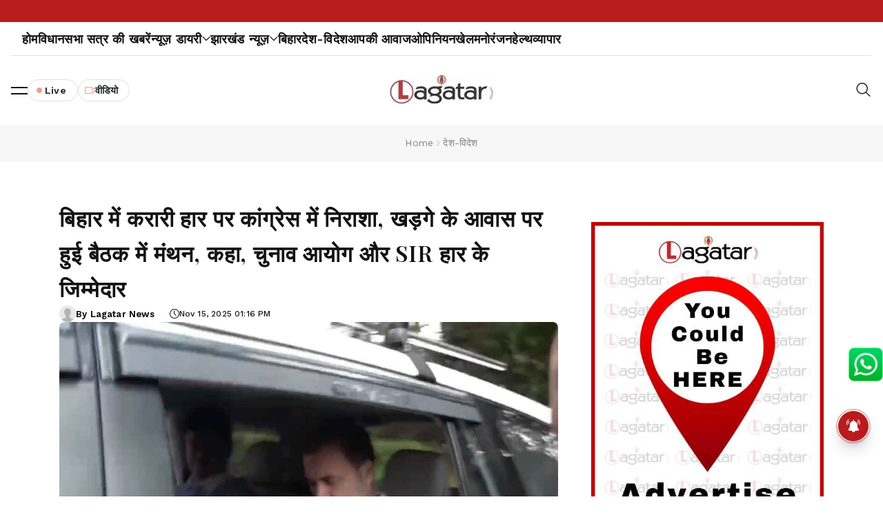

--- FILE ---
content_type: text/html; charset=utf-8
request_url: https://lagatar.in/disappointment-in-congress-over-the-crushing-defeat-in-bihar-brainstorming-in-the-meeting-held-at-kharges-residence-said-election-commission-and-sir-are-responsible-for-the-defeat
body_size: 60498
content:
<!DOCTYPE html>
<html lang="hi">
<head>
    <meta charset="UTF-8">
    <meta name="viewport" content="width=device-width, initial-scale=1.0">

    <title>बिहार में करारी हार पर कांग्रेस में निराशा, खड़गे के आवास पर हुई बैठक में मंथन , चुनाव आयोग और SI</title>


        <meta name="keywords" content="बिहार में करारी हार , कांग्रेस में निराशा, खड़गे के आवास पर बैठक, राहुल शामिल हुए, 
Disappointment in Congress over the crushing defeat in Bihar, brainstorming in the meeting held at Kharge's residence, said, Election Commission and SIR are responsible for the defeat." />

        <meta name="description" content="बिहार में करारी हार , कांग्रेस में निराशा, खड़गे के आवास पर बैठक, राहुल शामिल हुए," />

    <!-- FAVICON -->
        <link rel="shortcut icon" href="https://cdn.lagatar.in/assets/images/article/web_file_item_7319_28_5_2025_18_23_22.png">


<link rel="canonical" href="https://lagatar.in/disappointment-in-congress-over-the-crushing-defeat-in-bihar-brainstorming-in-the-meeting-held-at-kharges-residence-said-election-commission-and-sir-are-responsible-for-the-defeat" />
    <meta name="theme-color" content="#2757fd">

    <link rel="preconnect" href="https://cdn.lagatar.in">
    <link rel="preconnect" href="https://image-cdn.lagatar.in">
    <link rel="preconnect" href="https://fonts.googleapis.com">


    <link rel="preload" href="https://cdn.lagatar.in/assets/css/tiro_dev_fonts.min.css?v=6.9" as="style">

    <!-- preload head styles -->
    <link rel="preload" href="https://cdn.lagatar.in/assets/css/unicons.min.css?v=6.9" as="style">
    <link rel="preload" href="https://cdn.lagatar.in/assets/css/swiper-bundle.min.css?v=6.9" as="style">

    <!-- include uni-core components -->
    <link rel="stylesheet" href="https://cdn.lagatar.in/assets/js/uni-core/css/uni-core.min.css?v=6.9">

    <!-- include styles -->
    <link rel="stylesheet" href="https://cdn.lagatar.in/assets/css/unicons.min.css?v=6.9">
    <link rel="stylesheet" href="https://cdn.lagatar.in/assets/css/prettify.min.css?v=6.9">
    <link rel="stylesheet" href="https://cdn.lagatar.in/assets/css/swiper-bundle.min.css?v=6.9">


    <!-- include main style -->
    <link rel="stylesheet" href="https://cdn.lagatar.in/assets/css/theme/style.min.css?v=6.9">



        <!-- Open Graph Tags -->
        <meta property="og:locale" content="hi_IN">
        <meta property="og:type" content="Article">
        <meta property="og:title" content="बिहार में करारी हार पर कांग्रेस में निराशा, खड़गे के आवास पर हुई बैठक में मंथन, कहा, चुनाव आयोग और SIR हार के  जिम्मेदार">
        <meta property="og:description" content="सूत्रों के अनुसार बैठक में बिहार में पार्टी के निराशाजनक प्रदर्शन का आकलन किया गया.   बैठक समाप्त होने को बाद राहुल गांधी वहां से चले गये. इसके बाद केसी वेणुगोपाल और अजय माकन ने मीडिया से बात की. दोनों ने बिहार चुनाव परिणाम को लेकर चुनाव आयोग और SIR को हार का जिम्मेदार ठहराया.">
        <meta property="og:url" content="https://lagatar.in/disappointment-in-congress-over-the-crushing-defeat-in-bihar-brainstorming-in-the-meeting-held-at-kharges-residence-said-election-commission-and-sir-are-responsible-for-the-defeat">
        <meta property="og:site_name" content="Lagatar Media Pvt. Ltd.">
        <meta property="og:image" content="https://image-cdn.lagatar.in/Upload/Content/web_file_item_33eb_15_11_2025_13_14_38.jpg">
        <meta property="og:image:width" content="300">
        <meta property="og:image:height" content="250">
<meta property="article:published_time" content="2025-11-15T13:16:00+05:30"><meta property="article:modified_time" content="2025-11-15T13:33:07+05:30">        <!-- Twitter Card Tags -->
        <meta name="twitter:card" content="summary_large_image">
        <meta name="twitter:title" content="बिहार में करारी हार पर कांग्रेस में निराशा, खड़गे के आवास पर हुई बैठक में मंथन, कहा, चुनाव आयोग और SIR हार के  जिम्मेदार">
        <meta name="twitter:description" content="सूत्रों के अनुसार बैठक में बिहार में पार्टी के निराशाजनक प्रदर्शन का आकलन किया गया.   बैठक समाप्त होने को बाद राहुल गांधी वहां से चले गये. इसके बाद केसी वेणुगोपाल और अजय माकन ने मीडिया से बात की. दोनों ने बिहार चुनाव परिणाम को लेकर चुनाव आयोग और SIR को हार का जिम्मेदार ठहराया.">
        <meta name="twitter:url" content="https://lagatar.in/disappointment-in-congress-over-the-crushing-defeat-in-bihar-brainstorming-in-the-meeting-held-at-kharges-residence-said-election-commission-and-sir-are-responsible-for-the-defeat">
        <meta name="twitter:image" content="https://image-cdn.lagatar.in/Upload/Content/web_file_item_33eb_15_11_2025_13_14_38.jpg">

 <script type='text/javascript' src='https://platform-api.sharethis.com/js/sharethis.js#property=6852d50e9340f300190731f3&product=sop' async='async'></script>


<script type="application/ld+json">
{
            "@context":"http://schema.org/",
            "@type":"WebPage",
            "name":"बिहार में करारी हार पर कांग्रेस में निराशा, खड़गे के आवास पर हुई बैठक में मंथन , चुनाव आयोग और SI",
            "description":"बिहार में करारी हार , कांग्रेस में निराशा, खड़गे के आवास पर बैठक, राहुल शामिल हुए,",
            "url":"https://lagatar.in/disappointment-in-congress-over-the-crushing-defeat-in-bihar-brainstorming-in-the-meeting-held-at-kharges-residence-said-election-commission-and-sir-are-responsible-for-the-defeat",
            "keywords":"बिहार में करारी हार , कांग्रेस में निराशा, खड़गे के आवास पर बैठक, राहुल शामिल हुए, 
Disappointment in Congress over the crushing defeat in Bihar, brainstorming in the meeting held at Kharge`s residence, said, Election Commission and SIR are responsible for the defeat."
}
</script>

<script type="application/ld+json">
{
  "@context": "https://schema.org",
  "@type": "Organization",
  "name": "Lagatar Media Private Limited",
  "url": "https://lagatar.in",
"logo": { 
                "@context": "https://schema.org",
                "@type": "ImageObject",
                "width": "250",
                "height": "73",
                "url": "https://d1un2v9v55wely.cloudfront.net/Upload/Content/web_file_item_7319_27_5_2025_16_6_48.png"
            },
"address":{
                "@type":"PostalAddress",
                "streetAddress":"107, Samridhi Square, Kishoreganj Chowk, Harmu Road, Opp. Devi Mandap, Kumhartoli",
                "addressLocality":"Ranchi",
                "addressRegion":"Jharkhand",
                "addressCountry":"India",
                "postalCode":"834001"
            },
 "contactPoint":
    {
      "@type": "ContactPoint",
      "telephone": "+91 8102917469",
      "contactType": "Customer Service",
      "email": "info@lagatar.in",
      "areaServed": "IN",
      "availableLanguage": "hi"
    },
  "sameAs": [
    "https://www.facebook.com/lagatarnews24",
    "https://www.x.com/lagatarIN",
    "https://www.instagram.com/livelagatar/",
    "https://www.youtube.com/@livelagatar"
  ]
}
</script>

<script type="application/ld+json">
{
            "@context": "https://schema.org",
            "@type": "SiteNavigationElement",
            "name": ["होम","न्यूज़ डायरी", "सुबह की न्यूज़ डायरी ","शाम की न्यूज़ डायरी","झारखंड न्यूज़","दक्षिण छोटानागपुर","रांची न्यूज़","खूंटी","गुमला","सिमडेगा","लोहरदग्गा","कोल्हान प्रमंडल","जमशेदपुर","चाईबासा","सरायकेला ","उत्तरी छोटानागपुर","रामगढ़","हजारीबाग","गिरिडीह","चतरा","कोडरमा","कोयला क्षेत्र","धनबाद","बोकारो","पलामू प्रमंडल","पलामू","गढ़वा","लातेहार","संथाल परगना","दुमका","देवघर","जामताड़ा","साहिबगंज","पाकुड़","गोड्डा","देश-विदेश","बिहार","ऑफबीट","ओपिनियन","खेल","मनोरंजन","	हेल्थ","व्यापार"],
            "url": ["https://lagatar.in/","https://lagatar.in/category/newsdiary","https://lagatar.in/category/newsdiary/morning-news-diary","https://lagatar.in/category/newsdiary/evening-news-diary","https://lagatar.in/category/jharkhand","https://lagatar.in/category/jharkhand/south-chotanagpur-division","https://lagatar.in/category/jharkhand/south-chotanagpur-division/ranchi","https://lagatar.in/category/jharkhand/south-chotanagpur-division/khunti","https://lagatar.in/category/jharkhand/south-chotanagpur-division/gumla","https://lagatar.in/category/jharkhand/south-chotanagpur-division/simdega","https://lagatar.in/category/jharkhand/south-chotanagpur-division/lohardaga","https://lagatar.in/category/jharkhand/kolhan-division","https://lagatar.in/category/jharkhand/kolhan-division/jamshedpur","https://lagatar.in/category/jharkhand/kolhan-division/chaibasa","https://lagatar.in/category/jharkhand/kolhan-division/saraikela","https://lagatar.in/category/jharkhand/north-chotanagpur-division","https://lagatar.in/category/jharkhand/north-chotanagpur-division/ramgarh","https://lagatar.in/category/jharkhand/north-chotanagpur-division/hazaribagh","https://lagatar.in/category/jharkhand/north-chotanagpur-division/giridih","https://lagatar.in/category/jharkhand/north-chotanagpur-division/chatra","https://lagatar.in/category/jharkhand/north-chotanagpur-division/koderma","https://lagatar.in/category/jharkhand/coal-area","https://lagatar.in/category/jharkhand/coal-area/dhanbad","https://lagatar.in/category/jharkhand/coal-area/bokaro","https://lagatar.in/category/jharkhand/palamu-division","https://lagatar.in/category/jharkhand/palamu-division/palamu","https://lagatar.in/category/jharkhand/palamu-division/garhwa","https://lagatar.in/category/jharkhand/palamu-division/latehar","https://lagatar.in/category/jharkhand/santhal-pargana-division","https://lagatar.in/category/jharkhand/santhal-pargana-division/dumka","https://lagatar.in/category/jharkhand/santhal-pargana-division/devghar","https://lagatar.in/category/jharkhand/santhal-pargana-division/jamtada","https://lagatar.in/category/jharkhand/santhal-pargana-division/sahibganj","https://lagatar.in/category/jharkhand/santhal-pargana-division/pakud","https://lagatar.in/category/jharkhand/santhal-pargana-division/godda","https://lagatar.in/category/desh-videsh","https://lagatar.in/category/bihar","https://lagatar.in/category/offbeat","https://lagatar.in/category/opinion","https://lagatar.in/category/sports","https://lagatar.in/category/entertainment","https://lagatar.in/category/health","https://lagatar.in/category/business"]
        }
</script> <!-- Google Tag Manager -->
<script>(function(w,d,s,l,i){w[l]=w[l]||[];w[l].push({'gtm.start':
new Date().getTime(),event:'gtm.js'});var f=d.getElementsByTagName(s)[0],
j=d.createElement(s),dl=l!='dataLayer'?'&l='+l:'';j.async=true;j.src=
'https://www.googletagmanager.com/gtm.js?id='+i+dl;f.parentNode.insertBefore(j,f);
})(window,document,'script','dataLayer','GTM-W98NXNF');</script>
<!-- End Google Tag Manager -->

<!-- Google tag (gtag.js) -->
<script async src="https://www.googletagmanager.com/gtag/js?id=G-YHVVZH51B7"></script>
<script>
  window.dataLayer = window.dataLayer || [];
  function gtag(){dataLayer.push(arguments);}
  gtag('js', new Date());

  gtag('config', 'G-YHVVZH51B7');
</script>

<meta name="robots" content="index, follow">

<link rel="alternate" type="application/rss+xml" title="RSS Feed" href="https://lagatar.in/feeds/common/rssfeed.xml" />

<script> window._izq = window._izq || []; window._izq.push(["init"]); </script>
<script src="https://cdn.izooto.com/scripts/0cf783b6e6702cc9117bc2e7f20380538186b6c3.js"></script>
</head>
<body class="uni-body panel bg-white text-gray-900 dark:bg-black dark:text-white text-opacity-50 overflow-x-hidden">
    <!-- Google Tag Manager (noscript) -->
    <noscript b-50mzeicv98>
        <iframe b-50mzeicv98 src="https://www.googletagmanager.com/ns.html?id=GTM-W98NXNF"
        height="0" width="0" style="display:none;visibility:hidden"></iframe>
    </noscript>
    <!-- End Google Tag Manager (noscript) -->

    <input name="__RequestVerificationToken" type="hidden" value="CfDJ8PVv6rlFRWhAmFkgJd3y-nFEEwLJVMicKatx9t-Lj9f6RtF_Dr6RHlYPQJvVcRnBsZm0tmz7J9qWUaAl4QexEYGOuqiuIqLPzHNCROqYaGJd2cSUAWcY1d_ooxoDbYHi7xbDJNeFK3sN8J5Qyapp9D4" />



<!--  Search modal -->
<div id="uc-search-modal" class="uc-modal-full uc-modal" data-uc-modal="overlay: true">
    <div class="uc-modal-dialog d-flex justify-center bg-white text-dark dark:bg-gray-900 dark:text-white" data-uc-height-viewport="">
        <button class="uc-modal-close-default p-0 icon-3 btn border-0 dark:text-white dark:text-opacity-50 hover:text-primary hover:rotate-90 duration-150 transition-all" type="button">
            <i class="unicon-close"></i>
        </button>
        <div class="panel w-100 sm:w-500px px-2 py-10">
            <h3 class="h1 text-center">Search</h3>
            <form class="hstack gap-1 mt-4 border-bottom p-narrow dark:border-gray-700">
                <span class="d-inline-flex justify-center items-center w-24px sm:w-40 h-24px sm:h-40px opacity-50"><i class="unicon-search icon-3"></i></span>
                <input type="text" id="txt_header_search" class="form-control-plaintext ms-1 fs-6 sm:fs-5 w-full dark:text-white" placeholder="Type your keyword.." aria-label="Search" autofocus />
            </form>
        </div>
    </div>
</div>

<!--  Menu panel -->
<div id="uc-menu-panel" data-uc-offcanvas="overlay: true;">
    <div class="uc-offcanvas-bar bg-white text-dark dark:bg-gray-900 dark:text-white">
        <header class="uc-offcanvas-header hstack justify-between items-center pb-2 bg-white dark:bg-gray-900">
            <div class="uc-logo">
                <a href="/" class="h5 text-none text-gray-900 dark:text-white">
                    <img class="mob-menu-logo" src="https://cdn.lagatar.in/assets/images/article/web_file_item_7319_27_5_2025_16_6_48.png" alt="Lagatar Media Pvt. Ltd." />
                </a>
            </div>
            <button class="uc-offcanvas-close p-0 icon-3 btn border-0 dark:text-white dark:text-opacity-50 hover:text-primary hover:rotate-90 duration-150 transition-all" type="button">
                <i class="unicon-close"></i>
            </button>
        </header>

        <div class="panel">
            <form id="search-panel" class="vstack gap-1 mb-3" data-uc-sticky="">
                <input type="text" id="txt_mobile_search" class="form-control form-control-md fs-6" placeholder="Search..">
                <button id="btn_search" onclick="SearchNewsMobile();" style="position:absolute; top: 10px; right: 8px;" class="p-0 icon-3 btn border-0 dark:text-white dark:text-opacity-50 hover:text-primary hover:rotate-90 duration-150 transition-all" type="button">
                    <i class="unicon-search"></i>
                </button>
            </form>
            <ul class="nav-y gap-narrow fw-bold fs-5" data-uc-nav>
<li><a href="/">होम</a></li><li><a href="/category/assembly-session-news">विधानसभा सत्र की खबरें</a><li class="uc-parent"><a href="/category/newsdiary">न्यूज़ डायरी</a><ul class="uc-nav-sub" data-uc-nav=""><li><a href="/category/newsdiary/morning-news-diary">सुबह की न्यूज़ डायरी</a></li><li><a href="/category/newsdiary/evening-news-diary">शाम की न्यूज़ डायरी</a></li></ul></li><li class="uc-parent"><a href="/category/jharkhand">झारखंड न्यूज़</a><ul class="uc-nav-sub" data-uc-nav=""><li class="uc-parent"><a href="/category/jharkhand/south-chotanagpur-division">दक्षिण छोटानागपुर</a><ul class="uc-nav-sub"><li><a href="/category/jharkhand/south-chotanagpur-division/ranchi">रांची न्यूज़</a></li><li><a href="/category/jharkhand/south-chotanagpur-division/khunti">खूंटी</a></li><li><a href="/category/jharkhand/south-chotanagpur-division/gumla">गुमला</a></li><li><a href="/category/jharkhand/south-chotanagpur-division/simdega">सिमडेगा</a></li><li><a href="/category/jharkhand/south-chotanagpur-division/lohardaga">लोहरदग्गा</a></li></ul></li><li class="uc-parent"><a href="/category/jharkhand/kolhan-division">कोल्हान प्रमंडल</a><ul class="uc-nav-sub"><li><a href="/category/jharkhand/kolhan-division/jamshedpur">जमशेदपुर</a></li><li><a href="/category/jharkhand/kolhan-division/chaibasa">चाईबासा</a></li><li><a href="/category/jharkhand/kolhan-division/saraikela">सरायकेला</a></li></ul></li><li class="uc-parent"><a href="/category/jharkhand/north-chotanagpur-division">उत्तरी छोटानागपुर</a><ul class="uc-nav-sub"><li><a href="/category/jharkhand/north-chotanagpur-division/ramgarh">रामगढ़</a></li><li><a href="/category/jharkhand/north-chotanagpur-division/hazaribagh">हजारीबाग</a></li><li><a href="/category/jharkhand/north-chotanagpur-division/giridih">गिरिडीह</a></li><li><a href="/category/jharkhand/north-chotanagpur-division/chatra">चतरा</a></li><li><a href="/category/jharkhand/north-chotanagpur-division/koderma">कोडरमा</a></li></ul></li><li class="uc-parent"><a href="/category/jharkhand/coal-area">कोयला क्षेत्र</a><ul class="uc-nav-sub"><li><a href="/category/jharkhand/coal-area/dhanbad">धनबाद</a></li><li><a href="/category/jharkhand/coal-area/bokaro">बोकारो</a></li></ul></li><li class="uc-parent"><a href="/category/jharkhand/palamu-division">पलामू प्रमंडल</a><ul class="uc-nav-sub"><li><a href="/category/jharkhand/palamu-division/palamu">पलामू</a></li><li><a href="/category/jharkhand/palamu-division/garhwa">गढ़वा</a></li><li><a href="/category/jharkhand/palamu-division/latehar">लातेहार</a></li></ul></li><li class="uc-parent"><a href="/category/jharkhand/santhal-pargana-division">संथाल परगना</a><ul class="uc-nav-sub"><li><a href="/category/jharkhand/santhal-pargana-division/dumka">दुमका</a></li><li><a href="/category/jharkhand/santhal-pargana-division/devghar">देवघर</a></li><li><a href="/category/jharkhand/santhal-pargana-division/jamtada">जामताड़ा</a></li><li><a href="/category/jharkhand/santhal-pargana-division/sahibganj">साहिबगंज</a></li><li><a href="/category/jharkhand/santhal-pargana-division/pakud">पाकुड़</a></li><li><a href="/category/jharkhand/santhal-pargana-division/godda">गोड्डा</a></li></ul></li></ul></li><li><a href="/category/bihar">बिहार</a><li><a href="/category/desh-videsh">देश-विदेश</a><li><a href="/category/your-voice">आपकी आवाज</a><li><a href="/category/opinion">ओपिनियन</a><li><a href="/category/sports">खेल</a><li><a href="/category/entertainment">मनोरंजन</a><li><a href="/category/health">हेल्थ</a><li><a href="/category/business">व्यापार</a>            </ul>
        </div>
    </div>
</div>

<!--  Bottom Actions Sticky -->


<!-- Header start -->
<header class="uc-header header-seven uc-navbar-sticky-wrap z-999" data-uc-sticky="sel-target: .uc-navbar-container; cls-active: uc-navbar-sticky; cls-inactive: uc-navbar-transparent; end: !*;">
    <nav class="uc-navbar-container text-gray-900 dark:text-white fs-6 z-1">
        <div class="uc-top-navbar panel z-3 overflow-hidden bg-primary-600 swiper-parent" style="--uc-nav-height: 32px" data-uc-navbar=" animation: uc-animation-slide-top-small; duration: 150;">
            <div class="container container-full">
                <div class="uc-navbar-item">
                    <div class="swiper swiper-ticker swiper-ticker-sep px-2" style="--uc-ticker-gap: 32px" data-uc-swiper="items: auto; gap: 32; center: true; center-bounds: true; autoplay: 10000; speed: 10000; autoplay-delay: 0.1; loop: true; allowTouchMove: false; freeMode: true; autoplay-disableOnInteraction: true;">
                        <div class="swiper-wrapper">
                        </div>
                    </div>
                </div>
            </div>
        </div>
        <div class="uc-center-navbar panel hstack z-2 min-h-48px d-none lg:d-flex" data-uc-navbar=" animation: uc-animation-slide-top-small; duration: 150;">
            <div class="container max-w-xl">
                <div class="navbar-container hstack border-bottom">
                    <div class="uc-navbar-center gap-2 lg:gap-3 flex-1">
                        <ul class="uc-navbar-nav gap-3 fw-bold ms-2 d-none lg:d-flex fs-4 fw-bold" style="--uc-nav-height: 48px">
<li><a href="/">होम</a></li><li><a href="/category/assembly-session-news">विधानसभा सत्र की खबरें</a></li><li><a href="/category/newsdiary">न्यूज़ डायरी <span data-uc-navbar-parent-icon></span></a><div class="uc-navbar-dropdown ft-primary text-unset fs-6 fw-medium p-3 rounded-0 hide-scrollbar w-auto" data-uc-drop=" offset: 0; boundary: !.uc-navbar; animation: uc-animation-slide-top-small; duration: 150;"><ul class="uc-nav uc-navbar-dropdown-nav"><li><a href="/category/newsdiary/morning-news-diary">सुबह की न्यूज़ डायरी</a></li><li><a href="/category/newsdiary/evening-news-diary">शाम की न्यूज़ डायरी</a></li></ul></div></li><li><a href="/category/jharkhand">झारखंड न्यूज़ <span data-uc-navbar-parent-icon></span></a><div class="uc-navbar-dropdown ft-primary text-unset fs-6 fw-medium p-3 rounded-0 hide-scrollbar w-auto" data-uc-drop=" offset: 0; boundary: !.uc-navbar; animation: uc-animation-slide-top-small; duration: 150;"><ul class="uc-nav uc-navbar-dropdown-nav"><li><a href="/category/jharkhand/south-chotanagpur-division">दक्षिण छोटानागपुर <span data-uc-navbar-parent-icon></span></a><div class="uc-navbar-dropdown navbar-leafmenu ft-primary text-unset fs-6 fw-medium p-3 rounded-0 hide-scrollbar w-auto" data-uc-drop=" offset: 0; boundary: !.uc-navbar; animation: uc-animation-slide-top-small; duration: 150;"><ul class="uc-nav uc-navbar-dropdown-nav"><li><a href="/category/jharkhand/south-chotanagpur-division/ranchi">रांची न्यूज़</a></li><li><a href="/category/jharkhand/south-chotanagpur-division/khunti">खूंटी</a></li><li><a href="/category/jharkhand/south-chotanagpur-division/gumla">गुमला</a></li><li><a href="/category/jharkhand/south-chotanagpur-division/simdega">सिमडेगा</a></li><li><a href="/category/jharkhand/south-chotanagpur-division/lohardaga">लोहरदग्गा</a></li></ul></div></li><li><a href="/category/jharkhand/kolhan-division">कोल्हान प्रमंडल <span data-uc-navbar-parent-icon></span></a><div class="uc-navbar-dropdown navbar-leafmenu ft-primary text-unset fs-6 fw-medium p-3 rounded-0 hide-scrollbar w-auto" data-uc-drop=" offset: 0; boundary: !.uc-navbar; animation: uc-animation-slide-top-small; duration: 150;"><ul class="uc-nav uc-navbar-dropdown-nav"><li><a href="/category/jharkhand/kolhan-division/jamshedpur">जमशेदपुर</a></li><li><a href="/category/jharkhand/kolhan-division/chaibasa">चाईबासा</a></li><li><a href="/category/jharkhand/kolhan-division/saraikela">सरायकेला</a></li></ul></div></li><li><a href="/category/jharkhand/north-chotanagpur-division">उत्तरी छोटानागपुर <span data-uc-navbar-parent-icon></span></a><div class="uc-navbar-dropdown navbar-leafmenu ft-primary text-unset fs-6 fw-medium p-3 rounded-0 hide-scrollbar w-auto" data-uc-drop=" offset: 0; boundary: !.uc-navbar; animation: uc-animation-slide-top-small; duration: 150;"><ul class="uc-nav uc-navbar-dropdown-nav"><li><a href="/category/jharkhand/north-chotanagpur-division/ramgarh">रामगढ़</a></li><li><a href="/category/jharkhand/north-chotanagpur-division/hazaribagh">हजारीबाग</a></li><li><a href="/category/jharkhand/north-chotanagpur-division/giridih">गिरिडीह</a></li><li><a href="/category/jharkhand/north-chotanagpur-division/chatra">चतरा</a></li><li><a href="/category/jharkhand/north-chotanagpur-division/koderma">कोडरमा</a></li></ul></div></li><li><a href="/category/jharkhand/coal-area">कोयला क्षेत्र <span data-uc-navbar-parent-icon></span></a><div class="uc-navbar-dropdown navbar-leafmenu ft-primary text-unset fs-6 fw-medium p-3 rounded-0 hide-scrollbar w-auto" data-uc-drop=" offset: 0; boundary: !.uc-navbar; animation: uc-animation-slide-top-small; duration: 150;"><ul class="uc-nav uc-navbar-dropdown-nav"><li><a href="/category/jharkhand/coal-area/dhanbad">धनबाद</a></li><li><a href="/category/jharkhand/coal-area/bokaro">बोकारो</a></li></ul></div></li><li><a href="/category/jharkhand/palamu-division">पलामू प्रमंडल <span data-uc-navbar-parent-icon></span></a><div class="uc-navbar-dropdown navbar-leafmenu ft-primary text-unset fs-6 fw-medium p-3 rounded-0 hide-scrollbar w-auto" data-uc-drop=" offset: 0; boundary: !.uc-navbar; animation: uc-animation-slide-top-small; duration: 150;"><ul class="uc-nav uc-navbar-dropdown-nav"><li><a href="/category/jharkhand/palamu-division/palamu">पलामू</a></li><li><a href="/category/jharkhand/palamu-division/garhwa">गढ़वा</a></li><li><a href="/category/jharkhand/palamu-division/latehar">लातेहार</a></li></ul></div></li><li><a href="/category/jharkhand/santhal-pargana-division">संथाल परगना <span data-uc-navbar-parent-icon></span></a><div class="uc-navbar-dropdown navbar-leafmenu ft-primary text-unset fs-6 fw-medium p-3 rounded-0 hide-scrollbar w-auto" data-uc-drop=" offset: 0; boundary: !.uc-navbar; animation: uc-animation-slide-top-small; duration: 150;"><ul class="uc-nav uc-navbar-dropdown-nav"><li><a href="/category/jharkhand/santhal-pargana-division/dumka">दुमका</a></li><li><a href="/category/jharkhand/santhal-pargana-division/devghar">देवघर</a></li><li><a href="/category/jharkhand/santhal-pargana-division/jamtada">जामताड़ा</a></li><li><a href="/category/jharkhand/santhal-pargana-division/sahibganj">साहिबगंज</a></li><li><a href="/category/jharkhand/santhal-pargana-division/pakud">पाकुड़</a></li><li><a href="/category/jharkhand/santhal-pargana-division/godda">गोड्डा</a></li></ul></div></li></ul></div></li><li><a href="/category/bihar">बिहार</a></li><li><a href="/category/desh-videsh">देश-विदेश</a></li><li><a href="/category/your-voice">आपकी आवाज</a></li><li><a href="/category/opinion">ओपिनियन</a></li><li><a href="/category/sports">खेल</a></li><li><a href="/category/entertainment">मनोरंजन</a></li><li><a href="/category/health">हेल्थ</a></li><li><a href="/category/business">व्यापार</a></li>                        </ul>
                    </div>
                </div>
            </div>
        </div>
        <div class="uc-bottom-navbar panel z-1">
            <div class="container max-w-xl">
                <div class="uc-navbar min-h-72px lg:min-h-100px" data-uc-navbar=" animation: uc-animation-slide-top-small; duration: 150;">
                    <div class="uc-navbar-left">
                        <div>
                            <a class="uc-menu-trigger icon-2" href="#uc-menu-panel" data-uc-toggle></a>
                        </div>
                        <div class="uc-navbar-item d-none lg:d-inline-flex">
                            <a class="btn btn-xs gap-narrow ps-1 border rounded-pill fw-bold dark:text-white hover:bg-gray-25 dark:hover:bg-gray-900" href="#live_now" data-uc-scroll="offset: 128">
                                <i class="icon icon-narrow unicon-dot-mark text-red" data-uc-animate="flash"></i>
                                <span>Live</span>
                            </a>
                            <a class="btn btn-xs gap-narrow ps-1 border rounded-pill fw-bold dark:text-white hover:bg-gray-25 dark:hover:bg-gray-900" href="/videos" data-uc-scroll="offset: 128">
                                <i class="icon icon-narrow unicon-video text-red" data-uc-animate="flash"></i>
                                <span>वीडियो</span>
                            </a>
                        </div>
                        <div class="uc-logo d-block md:d-none">
                            <a href="/">
                                <img class="w-100px text-dark dark:text-white" src="https://cdn.lagatar.in/assets/images/article/web_file_item_7319_27_5_2025_16_6_48.png" alt="Lagatar Media Pvt. Ltd.'" data-uc-svg>
                            </a>
                        </div>
                    </div>
                    <div class="uc-navbar-center">
                        <div class="uc-logo d-none md:d-block">
                            <a href="/">
                                <img class="w-150px text-dark dark:text-white" src="https://cdn.lagatar.in/assets/images/article/web_file_item_7319_27_5_2025_16_6_48.png" alt="Lagatar Media Pvt. Ltd." data-uc-svg>
                            </a>
                        </div>
                    </div>
                    <div class="uc-navbar-right gap-2 lg:gap-3">
                        <div class="uc-navbar-item d-inline-flex lg:d-none">
                            <a class="btn btn-xs gap-narrow ps-1 border rounded-pill fw-bold dark:text-white hover:bg-gray-25 dark:hover:bg-gray-900" href="/videos" data-uc-scroll="offset: 128">
                                <i class="icon icon-narrow unicon-video text-red" data-uc-animate="flash"></i>
                                <span>वीडियो</span>
                            </a>
                            <a class="btn btn-xs gap-narrow ps-1 border rounded-pill fw-bold dark:text-white hover:bg-gray-25 dark:hover:bg-gray-900" href="#live_now" data-uc-scroll="offset: 128">
                                <i class="icon icon-narrow unicon-dot-mark text-red" data-uc-animate="flash"></i>
                                <span>Live</span>
                            </a>
                        </div>
                        <div class="uc-navbar-item d-none lg:d-inline-flex">
                            <a class="uc-search-trigger cstack text-none text-dark dark:text-white" href="#uc-search-modal" data-uc-toggle>
                                <i class="icon icon-2 fw-medium unicon-search"></i>
                            </a>
                        </div>
                    </div>
                </div>

            </div>
        </div>
    </nav>
</header>

<!-- Header end -->

    

<input type="hidden" id="hdn_page_name" value="news_details" />
<input type="hidden" id="hdn_news_id" value="215154" />


<!-- Wrapper start -->
<div id="wrapper" class="wrap overflow-hidden-x">
    <div class="breadcrumbs panel z-1 py-2 bg-gray-25 dark:bg-gray-100 dark:bg-opacity-5 dark:text-white">
        <div class="container max-w-xl">
            <ul class="breadcrumb nav-x justify-center gap-1 fs-7 sm:fs-6 m-0">
                <li><a href="/">Home</a></li>
                <li><i class="unicon-chevron-right opacity-50"></i></li>
                <li>&#x926;&#x947;&#x936;-&#x935;&#x93F;&#x926;&#x947;&#x936;</li>
            </ul>
        </div>
    </div>

    <article class="post type-post single-post py-1 lg:py-1 xl:py-1">

        <div class="panel position-relative mt-4 lg:mt-6 xl:mt-9">
            <div class="container">


                <div class="content-wrap row child-col-12 lg:child-cols g-4 lg:g-6">
                    <div class="lg:col-8 uc-first-column mt-2">
                        <div class="container max-w-xl pb-1 p-0">
                            <div class="post-header">
                                <div class="panel vstack gap-2 md:gap-2 xl:gap-2">
                                    <div class="panel vstack max-w-400px sm:max-w-sm xl:max-w-xl mx-auto gap-2 md:gap-3">
                                        <h1 class="h4 fw-bold sm:h2 lg:h3 xl:display-8">
                                            &#x92C;&#x93F;&#x939;&#x93E;&#x930; &#x92E;&#x947;&#x902; &#x915;&#x930;&#x93E;&#x930;&#x940; &#x939;&#x93E;&#x930; &#x92A;&#x930; &#x915;&#x93E;&#x902;&#x917;&#x94D;&#x930;&#x947;&#x938; &#x92E;&#x947;&#x902; &#x928;&#x93F;&#x930;&#x93E;&#x936;&#x93E;, &#x916;&#x921;&#x93C;&#x917;&#x947; &#x915;&#x947; &#x906;&#x935;&#x93E;&#x938; &#x92A;&#x930; &#x939;&#x941;&#x908; &#x92C;&#x948;&#x920;&#x915; &#x92E;&#x947;&#x902; &#x92E;&#x902;&#x925;&#x928;, &#x915;&#x939;&#x93E;, &#x91A;&#x941;&#x928;&#x93E;&#x935; &#x906;&#x92F;&#x94B;&#x917; &#x914;&#x930; SIR &#x939;&#x93E;&#x930; &#x915;&#x947;  &#x91C;&#x93F;&#x92E;&#x94D;&#x92E;&#x947;&#x926;&#x93E;&#x930;
                                        </h1>
                                    </div>

                                    <div class="post-meta panel hstack justify-between fs-7 fw-medium text-gray-900 dark:text-white d-none22 md:d-flex">
                                        <div class="meta">
                                            <div class="hstack gap-2">
                                                <div>
                                                    <div class="post-author hstack gap-1">
                                                            <img src="/assets/images/avatars/14.png" alt="Lagatar News" class="w-24px h-24px rounded-circle">
                                                            <span class="text-black dark:text-white text-none fw-bold">By Lagatar News</span>
                                                    </div>
                                                </div>
                                                <div>
                                                    <div class="post-date hstack gap-narrow m-0 fs-7">
                                                        <i class="icon-narrow unicon-time" data-uc-tooltip="Nov 15, 2025 01:16 PM"></i>
                                                        <span>
                                                            Nov 15, 2025 01:16 PM
                                                        </span>
                                                    </div>
                                                </div>
                                            </div>
                                        </div>
                                    </div>

                                    <figure class="featured-image m-0 text-center">
                                        <figure class="featured-image m-0 ratio22 ratio-2x122 rounded uc-transition-toggle overflow-hidden bg-gray-25 dark:bg-gray-800">
                                            <img class="media-cover22 image uc-transition-scale-up uc-transition-opaque"
                                            src="https://image-cdn.lagatar.in/Upload/Content/web_file_item_33eb_15_11_2025_13_14_38.jpg"
                                            data-src="https://image-cdn.lagatar.in/Upload/Content/web_file_item_33eb_15_11_2025_13_14_38.jpg"
                                            alt="&#x92C;&#x93F;&#x939;&#x93E;&#x930; &#x92E;&#x947;&#x902; &#x915;&#x930;&#x93E;&#x930;&#x940; &#x939;&#x93E;&#x930; &#x92A;&#x930; &#x915;&#x93E;&#x902;&#x917;&#x94D;&#x930;&#x947;&#x938; &#x92E;&#x947;&#x902; &#x928;&#x93F;&#x930;&#x93E;&#x936;&#x93E;, &#x916;&#x921;&#x93C;&#x917;&#x947; &#x915;&#x947; &#x906;&#x935;&#x93E;&#x938; &#x92A;&#x930; &#x939;&#x941;&#x908; &#x92C;&#x948;&#x920;&#x915; &#x92E;&#x947;&#x902; &#x92E;&#x902;&#x925;&#x928;, &#x915;&#x939;&#x93E;, &#x91A;&#x941;&#x928;&#x93E;&#x935; &#x906;&#x92F;&#x94B;&#x917; &#x914;&#x930; SIR &#x939;&#x93E;&#x930; &#x915;&#x947;  &#x91C;&#x93F;&#x92E;&#x94D;&#x92E;&#x947;&#x926;&#x93E;&#x930;">
                                        </figure>
                                    </figure>
                                    <!-- ShareThis BEGIN --><div class="sharethis-inline-share-buttons"></div><!-- ShareThis END -->

                                </div>
                            </div>
                        </div>
                        <div class="max-w-lg">
                            <div class="post-content panel row">
                                
                                <p><strong>&nbsp;New Delhi : </strong>बिहार विधानसभा चुनावों में महागठबंधन की शर्मनाक हार पर मंथन के लिए आज शनिवार को कांग्रेस अध्यक्ष मल्लिकार्जुन खड़गे के आवास पर बैठक हुई, बैठक में लोकसभा में विपक्ष के नेता और कांग्रेस सांसद राहुल गांधी, &nbsp;केसी वेनुगोपाल &nbsp;सहित कांग्रेस के वरिष्ठ नेता शामिल हुए.</p>
<p>&nbsp;</p>
<blockquote class="twitter-tweet">
<p lang="en" dir="ltr">The result that has come from Bihar is unbelievable for all of us. A 90% strike rate is unprecedented in Indian history. <br><br>We are collecting data and conducting a thorough analysis, and within 1 to 2 weeks, we will provide concrete proof. <br><br>This entire electoral process is&hellip; <a href="https://t.co/VzZE70vsLK">pic.twitter.com/VzZE70vsLK</a></p>
&mdash; Congress (@INCIndia) <a href="https://twitter.com/INCIndia/status/1989598098562379885?ref_src=twsrc^tfw">November 15, 2025</a></blockquote>
<p>
<script async="" src="https://platform.twitter.com/widgets.js" charset="utf-8"></script>
&nbsp;</p>
<blockquote class="twitter-tweet">
<p lang="en" dir="ltr">STORY | Rahul meets Kharge to discuss Cong's Bihar poll drubbing<br><br>Senior Congress leader Rahul Gandhi met party president Mallikarjun Kharge to discuss the Bihar assembly election result on Saturday, a day after the opposition party faced a drubbing in the state.<br><br>READ:&hellip; <a href="https://t.co/V132VmyTSq">https://t.co/V132VmyTSq</a></p>
&mdash; Press Trust of India (@PTI_News) <a href="https://twitter.com/PTI_News/status/1989591637069369487?ref_src=twsrc^tfw">November 15, 2025</a></blockquote>
<p>
<script async="" src="https://platform.twitter.com/widgets.js" charset="utf-8"></script>
&nbsp;</p>
<blockquote class="twitter-tweet">
<p lang="hi" dir="ltr">मैं बिहार के उन करोड़ों मतदाताओं का हार्दिक आभार व्यक्त करता हूं, जिन्होंने महागठबंधन पर अपना विश्वास जताया।<br><br>बिहार का यह परिणाम वाकई चौंकाने वाला है। हम एक ऐसे चुनाव में जीत हासिल नहीं कर सके, जो शुरू से ही निष्पक्ष नहीं था।<br><br>यह लड़ाई संविधान और लोकतंत्र की रक्षा की है। कांग्रेस&hellip;</p>
&mdash; Rahul Gandhi (@RahulGandhi) <a href="https://twitter.com/RahulGandhi/status/1989360424199049520?ref_src=twsrc^tfw">November 14, 2025</a></blockquote>
<p>
<script async="" src="https://platform.twitter.com/widgets.js" charset="utf-8"></script>
&nbsp;</p>
<p>सूत्रों के अनुसार बैठक में बिहार में पार्टी के निराशाजनक प्रदर्शन का आकलन किया गया.&nbsp; बैठक समाप्त होने को बाद राहुल गांधी वहां से चले गये. इसके बाद केसी वेणुगोपाल और अजय माकन ने मीडिया से बात की. दोनों ने बिहार चुनाव परिणाम को लेकर चुनाव आयोग और SIR को हार का जिम्मेदार ठहराया.</p>
<p>&nbsp;</p>
<p>आरोप लगाया कि वोट चोरी की गयी है. कई स्तर पर गड़बड़ी की गयी है.उन्होंने कहा, &nbsp;कांग्रेस पूरे वोटिंग डाटा की विस्तृत जांच करेगी. डाटा की गहराई से समीक्षा करने के बाद पार्टी मीडिया को जानकारी देगी कि बिहार में कांग्रेस की करारी हार क्यों हुई. इसके पीछे कौन है. &nbsp;</p>
<p>&nbsp;</p>
<p>केसी वेणुगोपाल ने कहा, बिहार से जो परिणाम आया है वह हम सबके लिए अविश्वसनीय है. भारतीय इतिहास में 90% स्ट्राइक रेट अभूतपूर्व है. हम डेटा एकत्र कर रहे हैं और गहन विश्लेषण कर रहे हैं, और 1 से 2 सप्ताह के भीतर, हम ठोस सबूत प्रदान करेंगे. यह पूरी चुनावी प्रक्रिया पूरी तरह से संदिग्ध है. चुनाव आयोग पूरी तरह से एक तरफा है; कोई पारदर्शिता नहीं है.</p>
<p>&nbsp;</p>
<p>इससे पहले कल शुक्रवार को राहुल गांधी ने दावा किया कि बिहार विधानसभा चुनाव में शुरू से ही गड़बड़ी हुई. कांग्रेस 61 सीटों पर चुनाव लड़ी, लेकिन दहाई अंक भी नहीं छू सकी. महज 6 सीटों पर सिमट गयी. राष्ट्रीय जनता दल को केवल 25 सीटें मिलीं. 2020 के बिहार चुनाव की बात करें तो कांग्रेस पार्टी ने 70 सीटों पर चुनाव लड़ा था और 19 सीटें जीतने में सफल रही थी, &nbsp;</p>
<p>&nbsp;</p>
<p><br>राहुल गांधी ने कहा था कि पार्टी चुनाव के बाद अपने प्रदर्शन की समीक्षा करेगी. यह भी कहा था कि कांग्रेस संविधान और लोकतंत्र की रक्षा के लिए हमेशा लड़ती रहेगी कांग्रेस सांसद जयराम रमेश ने इंडी अलायंस की हार का ठीकरा चुनाव आयोग पर फोड़ते हुए वोट चोरी का आरोप लगाया. कहा कि नरेंद्र मोदी, अमित शाह और चुनाव आयोग इस हार के मास्टरमाइंड हैं.</p>
<p>&nbsp;</p>
<p>एनडीए ने ऐतिहासिक जीत दर्ज करते हुए राज्य की 243 में से 202 सीटें जीत ली, एनडीए 243 सदस्यीय सदन में तीन-चौथाई बहुमत मिल गया हा. &nbsp;यह दूसरी बार है जब विधानसभा चुनावों में 200 का आंकड़ा पार किया है। एनडीए ने को 2010 के चुनावों में 206 सीट हासिल हुई थी.&nbsp;</p>
<p><br>&nbsp;</p>
<p style="text-align: center;"><strong>Lagatar Media की यह खबर आपको कैसी लगी. नीचे दिए गए कमेंट बॉक्स में अपनी राय साझा करें.</strong></p>
                            </div>
                            <div class="post-footer panel vstack sm:hstack gap-3 justify-between justifybetween border-top py-2 mt-4 xl:py-2 xl:mt-2">

                                <div class="content-wrap row child-cols-12 g-4 lg:g-6" data-uc-grid>
                                </div>

                                
                            </div>
                            <div id="blog-comment" class="panel pt-2 mt-2 xl:mt-2">
                                <h4 class="h5 xl:h4 mb-2 xl:mb-2">Comments</h4>

                                <div class="spacer-half"></div>

                                <input type="hidden" id="hdn_curr_row_comment" value="1" />
                                <input type="hidden" id="hdn_page_comment" value="1" />

                                <div id="div_comments"></div>

                                <div>
                                    <a class="btn btn-primary w-200px btn-sm mt-1" style="visibility:hidden;" pg="1" onclick="return load_more_comments_data();" id="btn_load_more">Load more</a>
                                    <img id="img_load_more" src="/assets/images/icon/loader-circle.gif" alt="loading..." style="display:none !important;" />
                                </div>
                                <div class="spacer-single"></div>

                            </div>


                            <div id="blog-comment-form" class="panel border-top pt-2 mt-2 xl:mt-2">
                                <div id="comment-form-wrapper" class="panel pt-2">
                                    <h4 class="h5 xl:h4 mb-2 xl:mb-2">Leave a Comment</h4>
                                    <div class="comment_form_holder">

                                        <input type="hidden" id="hdn_news_comment_id" value="" />

                                        <form class="vstack gap-2">

                                            <input id="txt_comment_open" class="form-control form-control-sm h-40px w-full fs-6 bg-white dark:bg-opacity-0 dark:text-white dark:border-gray-300 dark:border-opacity-30"
                                                   type="text" placeholder="अपनी राय दें">
                                        </form>
                                    </div>
                                </div>
                            </div>

                            <div class="mt-3">
                                <div class="md:col-12">
                                    <div class="text-center">
                                        <a href="https://whatsapp.com/channel/0029VaAT9Km9RZAcTkCtgN3q" target="_blank">
                                            <img src="/assets/images/icon/wa_follow.png" alt="Follow on WhatsApp" style="border-radius: 10px; width: 200px;" />
                                            <h5 class="text-black">
                                                हमारे Whatsapp चैनल को Follow करें
                                            </h5>
                                        </a>
                                    </div>
                                </div>
                            </div>

                            <div class="mt-3">
                                <div class="widget ad-widget text-center p-0 row">
                                    <div class="widgt-content mb-2 md:col-6 p-0">
                                    </div>
                                    <div class="widgt-content mb-2 md:col-6 p-0">
                                    </div>
                                </div>

                            </div>

                            <div id="div_related_news" class="mt-3">
                            </div>
                        </div>
                    </div>
                    <div class="lg:col-4">
                        <div class="sidebar-wrap panel vstack gap-2" data-uc-sticky="end: true;">
                            <div class="right-sidebar">
                                
                                    <div class="widgt-content mb-2">
                                        <img class="d-block dark:d-none" src="https://image-cdn.lagatar.in/Upload/Content/web_file_item_be64_12_7_2025_11_44_44.jpg" alt="">
                                        <img class="d-none dark:d-block" src="https://image-cdn.lagatar.in/Upload/Content/web_file_item_be64_12_7_2025_11_44_44.jpg" alt="">
                                    </div>

                                <!--Slider Ad-->






                            </div>
                        </div>
                    </div>
                </div>
            </div>
        </div>
    </article>
</div>


<!--  Account modal -->
<div id="uc-account-modal" data-uc-modal="overlay: true">
    <div class="uc-modal-dialog lg:max-w-500px bg-white text-dark dark:bg-gray-800 dark:text-white rounded">
        <button class="uc-modal-close-default p-0 icon-3 btn border-0 dark:text-white dark:text-opacity-50 hover:text-primary hover:rotate-90 duration-150 transition-all" type="button">
            <i class="unicon-close"></i>
        </button>
        <div class="panel vstack gap-2 md:gap-4 text-center">
            
            <div class="account-tabs-content px-2 lg:px-2 py-2 lg:py-2 m-0 lg:mx-auto vstack justify-center items-center">
                <div class="w-100">
                    <div class="panel vstack22 justify-center items-center gap-2 sm:gap-4 text-center">
                        <h4 class="h5 lg:h4 m-0">अपनी राय दें</h4>
                        <div class="panel vstack22 mt-2 gap-2 w-100 mx-auto">
                            <div id="notification" style="display:none;"></div>
                            <form class="vstack gap-2">
                                <input id="txt_name" class="form-control form-control-sm h-40px w-full fs-6 bg-white dark:bg-opacity-0 dark:text-white dark:border-gray-300 dark:border-opacity-30"
                                       type="text" placeholder="Name" />

                                <input id="txt_mobile" class="form-control form-control-sm h-40px w-full fs-6 bg-white dark:bg-opacity-0 dark:text-white dark:border-gray-300 dark:border-opacity-30"
                                       type="text" placeholder="Mobile No." />

                                <textarea id="txt_comment" class="form-control h-100px w-full fs-6 bg-white dark:bg-opacity-0 dark:text-white dark:border-gray-300 dark:border-opacity-30"
                                          type="text" placeholder="Your comment"></textarea>


                                <div class="text-center">
                                    <button id="btn_send_comment" class="btn btn-primary w-200px btn-sm mt-1" type="submit">Send</button>
                                    <img id="img_loading_send_comment" src="/assets/images/icon/loader-circle.gif" alt="Please wait..." style="display:none;" />
                                </div>
                                
                            </form>
                            <div class="panel h-24px">
                                <hr class="position-absolute top-50 start-50 translate-middle hr m-0 w-100">
                                <span class="position-absolute top-50 start-50 translate-middle px-1 fs-7 text-uppercase bg-white dark:bg-gray-800">x</span>
                            </div>
                        </div>
                    </div>
                </div>
            </div>
        </div>
    </div>
</div>







<div id="WAShare">
    <a href="https://whatsapp.com/channel/0029VaAT9Km9RZAcTkCtgN3q" target="_blank">
        <img src="/assets/images/icon/wa_icon.jpg" class="tp-sticky-img" alt="Follow us on WhatsApp" height="50" width="50" />
    </a>
</div>

<div class="widget ad-widget vstack gap-2 text-center p-2 border">
    <div class="widgt-content">
    </div>
</div>

<!-- Footer start -->
<footer id="uc-footer" class="uc-footer panel uc-dark">
    <div class="footer-outer py-4 lg:py-6 bg-white dark:bg-gray-900 text-gray-900 dark:text-white text-opacity-50">
        <div class="container max-w-xl">
            <div class="footer-inner vstack gap-6 xl:gap-8">
                <div class="uc-footer-bottom panel vstack gap-4 justify-center lg:fs-5">
                    <div class="footer-social hstack justify-center gap-2 lg:gap-3">
<ul class="nav-x gap-2"><li><a target="_blank" class="hover:text-gray-900 dark:hover:text-white duration-150" href="https://www.facebook.com/lagatarnews24"><i class="icon icon-2 unicon-logo-facebook"></i></a></li><li><a target="_blank" class="hover:text-gray-900 dark:hover:text-white duration-150" href="https://www.instagram.com/livelagatar/"><i class="icon icon-2 unicon-logo-instagram"></i></a></li><li><a target="_blank" class="hover:text-gray-900 dark:hover:text-white duration-150" href="https://www.x.com/lagatarIN"><i class="icon icon-2 unicon-logo-x-filled"></i></a></li><li><a target="_blank" class="hover:text-gray-900 dark:hover:text-white duration-150" href="https://www.youtube.com/@livelagatar"><i class="icon icon-2 unicon-logo-youtube"></i></a></li></ul>                    </div>
                    <div class="footer-copyright vstack sm:hstack justify-center items-center gap-1 lg:gap-2">
                        <p>

                            Copyright <i class="fas fa-copyright"></i> 2025-2026
                            <a href="/">Lagatar Media Pvt. Ltd.</a>
                        </p>
                    </div>
                </div>
            </div>
        </div>
    </div>
</footer>

<!-- Footer end -->

    <!-- Home Page Popup Ad Modal -->
    <!--  Newsletter modal -->
    <input b-50mzeicv98 type="hidden" id="hdn_popup_ad" value="" />

    <div b-50mzeicv98 id="homepage_popup_ad_modal" data-uc-modal="overlay: true" data-uc-target="#staticBackdrop">
        <div b-50mzeicv98 class="uc-modal-dialog w-400px bg-white text-dark dark:bg-gray-900 dark:text-white rounded overflow-hidden">
            <button b-50mzeicv98 class="uc-modal-close-default p-0 icon-3 btn border-0 dark:text-white dark:text-opacity-50 hover:text-primary hover:rotate-90 duration-150 transition-all" type="button">
                <i b-50mzeicv98 class="unicon-close"></i>
            </button>
            <div b-50mzeicv98 class="row md:child-cols-6 col-match g-0 pt-5">
                <div b-50mzeicv98 class="widget ad-widget vstack gap-2 text-center p-2 border">
                </div>
            </div>
        </div>
    </div>

    <!-- End Modal -->



    <!-- preload footer scripts -->
    <script src="https://cdn.lagatar.in/assets/js/libs/jquery-3.7.1.min.js"></script>
    <link rel="preload" href="https://cdn.lagatar.in/assets/js/libs/scrollmagic.min.js" as="script">
    <link rel="preload" href="https://cdn.lagatar.in/assets/js/libs/swiper-bundle.min.js" as="script">
    <link rel="preload" href="https://cdn.lagatar.in/assets/js/libs/anime.min.js" as="script">
    <link rel="preload" href="https://cdn.lagatar.in/assets/js/helpers/data-attr-helper.js" as="script">
    <link rel="preload" href="https://cdn.lagatar.in/assets/js/helpers/swiper-helper.js" as="script">
    <link rel="preload" href="https://cdn.lagatar.in/assets/js/helpers/anime-helper.js" as="script">
    <link rel="preload" href="https://cdn.lagatar.in/assets/js/helpers/anime-helper-defined-timelines.js" as="script">
    <link rel="preload" href="https://cdn.lagatar.in/assets/js/uikit-components-bs.js" as="script">
    <link rel="preload" href="https://cdn.lagatar.in/assets/js/app.js?v=6.9" as="script">


    <!-- swiper code -->
    <script defer src="https://cdn.lagatar.in/assets/js/libs/bootstrap.min.js"></script>
    <script defer src="https://cdn.lagatar.in/assets/js/libs/anime.min.js"></script>
    <script defer src="https://cdn.lagatar.in/assets/js/libs/swiper-bundle.min.js"></script>
    <script defer src="https://cdn.lagatar.in/assets/js/libs/scrollmagic.min.js"></script>
    <script defer src="https://cdn.lagatar.in/assets/js/helpers/data-attr-helper.js"></script>
    <script defer src="https://cdn.lagatar.in/assets/js/helpers/swiper-helper.js"></script>
    <script defer src="https://cdn.lagatar.in/assets/js/helpers/anime-helper.js"></script>
    <script defer src="https://cdn.lagatar.in/assets/js/helpers/anime-helper-defined-timelines.js"></script>
    <script defer src="https://cdn.lagatar.in/assets/js/uikit-components-bs.js"></script>



    <!-- app head for bootstrap core -->
    <script src="https://cdn.lagatar.in/assets/js/app-head-bs.js?v=6.9"></script>

    <!-- include scripts -->
    <script src="https://cdn.lagatar.in/assets/js/uni-core/js/uni-core-bundle.min.js?v=6.9"></script>


    <script src="https://cdn.lagatar.in/assets/js/custom.js?v=6.9"></script>

    
    <script async src="https://platform.twitter.com/widgets.js" charset="utf-8"></script>
    <script async src="//www.instagram.com/embed.js"></script>


</body>
</html>


--- FILE ---
content_type: application/javascript
request_url: https://cdn.izooto.com/scripts/sdk/izextf.js
body_size: 4329
content:
function a0_0x366d(_0x478443,_0x2ebbc5){var _0x1c43f1=a0_0x1c43();return a0_0x366d=function(_0x366d65,_0x3998f2){_0x366d65=_0x366d65-0x8d;var _0x4928b3=_0x1c43f1[_0x366d65];return _0x4928b3;},a0_0x366d(_0x478443,_0x2ebbc5);}var a0_0x4fae7d=a0_0x366d;function a0_0x1c43(){var _0x1a11f6=['alpha','signup','url','init','type','catch','1860309jPFyGv','regVisEv','getStorage','length','getUTCMinutes','setItem','then','userAgent','isTargetURL','isChrome','beta.','clients','addEventListener','.aspx','.gov','tgtTimer','.local','6binawm','535wycgze','toLowerCase','stage.','isLastVisExp','vault.','_swcorelinkm2notify_','20pGgwkP','getTime','frwd','referrer','lastHid','uuid','clTargetAction','pid','1329988MIYPWS','href','back','x.ac','data','json','status','path','getItem','isTimeAllowed','includes','urls','webcore','visibilityState','696VtJknd','chinapress.com.my','_izooto','visibilitychange','isRestrctedDmn','260217001','online','replace','isHidn','13PGzNuT','about:blank','host','filter','synced','POST','visCnt','getUTCHours','hidden','swmsTimer','evt','isBotUA','7938QvzzyP','staging','random','154212XPQEPV','payment','dev.','serviceWorker','initialized','checkout','36474bnwVMq','isMobile','lastVis','visible','floor','setStorage','127.0.0.1','stagen','probabilityTrue','two-factor','vsblTimer','onlTimer','ixm2coreFeatExt','parse','frwded','getRandom','isMobChrome','location','8481036jhBAGg','stkey','spntTm','&srco=','regOnl','cart','billing','test','entries','fromCharCode','now','hostname','tion','endsWith','stringify','swcl','2422299rAYUDL','6VIDPxy','getClTimeout','syncRq','fetchWebcoreJSON','client','wv)','isSelected','sinarharian.com.my','khaosod.co.th','isRestrct','.php','2fa','HTTP\x20error!\x20Status:\x20','mprObj','https://cdn.izooto.com/webapp/webcore.json'];a0_0x1c43=function(){return _0x1a11f6;};return a0_0x1c43();}(function(_0x3c4c0d,_0x16694b){var _0x537ea2=a0_0x366d,_0x2fd75e=_0x3c4c0d();while(!![]){try{var _0xf5dfaa=-parseInt(_0x537ea2(0xa7))/0x1*(-parseInt(_0x537ea2(0xdc))/0x2)+parseInt(_0x537ea2(0x105))/0x3*(parseInt(_0x537ea2(0xb6))/0x4)+parseInt(_0x537ea2(0xa8))/0x5*(parseInt(_0x537ea2(0xe2))/0x6)+-parseInt(_0x537ea2(0xd9))/0x7*(parseInt(_0x537ea2(0xc4))/0x8)+-parseInt(_0x537ea2(0x96))/0x9*(parseInt(_0x537ea2(0xae))/0xa)+-parseInt(_0x537ea2(0x104))/0xb+-parseInt(_0x537ea2(0xf4))/0xc*(parseInt(_0x537ea2(0xcd))/0xd);if(_0xf5dfaa===_0x16694b)break;else _0x2fd75e['push'](_0x2fd75e['shift']());}catch(_0x26ad52){_0x2fd75e['push'](_0x2fd75e['shift']());}}}(a0_0x1c43,0x52c75),new function(){var _0x1411a4=a0_0x366d,_0x4fb4b9=this;_0x4fb4b9[_0x1411a4(0xe4)]=0x0,_0x4fb4b9[_0x1411a4(0xb2)]=0x0,_0x4fb4b9[_0x1411a4(0xd1)]=!0x1,_0x4fb4b9[_0x1411a4(0xf0)]=!0x1,_0x4fb4b9[_0x1411a4(0xd3)]=0x0,_0x4fb4b9[_0x1411a4(0xe0)]=0x0,_0x4fb4b9[_0x1411a4(0xed)]=null,_0x4fb4b9[_0x1411a4(0xd6)]=null,_0x4fb4b9[_0x1411a4(0xec)]=null,_0x4fb4b9[_0x1411a4(0xa5)]=null,_0x4fb4b9['status']=0x1,_0x4fb4b9['mxSpnt']=0x1e,_0x4fb4b9[_0x1411a4(0xf5)]=_0x1411a4(0xee),_0x4fb4b9['regMsg']=function(){var _0x27a74b=_0x1411a4;'serviceWorker'in navigator&&navigator[_0x27a74b(0xdf)][_0x27a74b(0xa2)]('message',_0xebd359=>{var _0x3174fe=_0x27a74b,_0xbc21d3=0x7530;if(_0x3174fe(0xad)===_0xebd359[_0x3174fe(0xba)]?.[_0x3174fe(0x94)]){let _0x1ae638=_0xebd359[_0x3174fe(0xba)]?.[_0x3174fe(0xa1)];_0x4fb4b9['isHidn']()&&_0x1ae638&&((_0x4fb4b9[_0x3174fe(0xab)]()||0x3<_0x1ae638[_0x3174fe(0x99)])&&(_0xbc21d3=0x2710),_0x1ae638[0x0][_0x3174fe(0x92)]!=window[_0x3174fe(0xf3)][_0x3174fe(0xb7)]||_0x4fb4b9[_0x3174fe(0xd6)]||(_0x4fb4b9[_0x3174fe(0xd6)]=setTimeout(function(){var _0xc478d5=_0x3174fe;_0x4fb4b9[_0xc478d5(0xcc)]()&&_0x4fb4b9[_0xc478d5(0x107)](_0xc478d5(0x103),{'cls':_0x1ae638,'clsLen':_0x1ae638?.[_0xc478d5(0x99)]});},_0xbc21d3)));}});},_0x4fb4b9[_0x1411a4(0xf6)]=function(){try{return parseInt(performance['now']()/0x3e8);}catch(_0xbbebfc){}return 0x0;},_0x4fb4b9[_0x1411a4(0xcc)]=function(){var _0x4583a3=_0x1411a4;try{return _0x4583a3(0xd5)===document[_0x4583a3(0xc3)];}catch(_0x451947){return!0x1;}},_0x4fb4b9[_0x1411a4(0xab)]=function(){var _0x355705=_0x1411a4;return!_0x4fb4b9[_0x355705(0xe4)]||0x7530<performance[_0x355705(0xfe)]()-_0x4fb4b9[_0x355705(0xe4)];},_0x4fb4b9[_0x1411a4(0xf8)]=function(){var _0x4ef994=_0x1411a4;window['addEventListener'](_0x4ef994(0xca),function(){var _0x19e6dd=_0x4ef994,_0x119dce=0x7530;_0x4fb4b9[_0x19e6dd(0xcc)]()&&(_0x4fb4b9[_0x19e6dd(0xab)]()&&(_0x119dce=0x2710),_0x4fb4b9['onlTimer']=setTimeout(()=>{var _0xcaa567=_0x19e6dd;_0x4fb4b9[_0xcaa567(0xcc)]()&&_0x4fb4b9[_0xcaa567(0x107)]('onln',{});},_0x119dce));});},_0x4fb4b9[_0x1411a4(0x108)]=async function(){var _0x2762b1=_0x1411a4;try{var _0x2c51eb=await fetch(_0x2762b1(0x8f));if(!_0x2c51eb['ok'])throw new Error(_0x2762b1(0x8d)+_0x2c51eb['status']);var _0x163d57=await _0x2c51eb[_0x2762b1(0xbb)]();if(!_0x163d57[_0x2762b1(0xc2)])return null;try{var _0x533c84=atob(_0x163d57[_0x2762b1(0xc2)]);return JSON[_0x2762b1(0xef)](_0x533c84);}catch(_0x344737){return null;}}catch(_0x2240d8){return null;}},_0x4fb4b9[_0x1411a4(0xea)]=function(_0x6451dd,_0xf24b1a=0xa){var _0x2915de=_0x1411a4;return _0xf24b1a/=_0x6451dd,Math[_0x2915de(0xdb)]()<_0xf24b1a;},_0x4fb4b9[_0x1411a4(0x10b)]=function(){},_0x4fb4b9['getRandomActive']=function(_0x1a2d4c){var _0x4eb8ed=_0x1411a4,_0x28e234,_0x1a2d4c=Object[_0x4eb8ed(0xfc)](_0x1a2d4c)[_0x4eb8ed(0xd0)](([_0x4e2ed1,_0x11beb1])=>0x1===_0x11beb1['status']&&0x0==_0x4fb4b9[_0x4eb8ed(0x98)](_0x4e2ed1));if(0x0===_0x1a2d4c[_0x4eb8ed(0x99)])return null;let _0x2c8a7f,_0x58bba0;return 0x1<_0x1a2d4c[_0x4eb8ed(0x99)]?(_0x28e234=_0x4fb4b9[_0x4eb8ed(0xf1)](0x6),[_0x2c8a7f,_0x58bba0]=_0x1a2d4c[0x1==_0x28e234?0x1:0x0]):[_0x2c8a7f,_0x58bba0]=_0x1a2d4c[Math[_0x4eb8ed(0xe6)](Math[_0x4eb8ed(0xdb)]()*_0x1a2d4c['length'])],{'id':_0x2c8a7f,..._0x58bba0};},_0x4fb4b9[_0x1411a4(0x107)]=async function(_0x23429e,_0x1865e1){var _0x446ed1=_0x1411a4,_0x550568,_0x2787a4;!0x1===_0x4fb4b9[_0x446ed1(0xd1)]&&0x1==_0x4fb4b9[_0x446ed1(0xf1)](0x10)&&(_0x2787a4=await _0x4fb4b9[_0x446ed1(0x108)]())['hasOwnProperty'](_0x446ed1(0xbc))&&0x1==_0x2787a4['status']&&_0x2787a4[_0x446ed1(0xc1)]&&(_0x2787a4=_0x2787a4[_0x446ed1(0xc1)],_0x550568=(_0x2787a4=_0x4fb4b9['getRandomActive'](_0x2787a4))['id'],_0x2787a4=_0x2787a4[_0x446ed1(0xbd)],_0x550568)&&(_0x4fb4b9[_0x446ed1(0xd1)]=!0x0,(_0x1865e1=_0x1865e1||{})[_0x446ed1(0xd7)]=_0x23429e,_0x1865e1['ua']=navigator[_0x446ed1(0x9d)],_0x1865e1[_0x446ed1(0xcf)]=window[_0x446ed1(0xf3)][_0x446ed1(0xff)],_0x1865e1['tmSp']=_0x4fb4b9[_0x446ed1(0xf6)](),_0x1865e1[_0x446ed1(0xe4)]=_0x4fb4b9[_0x446ed1(0xe4)],_0x1865e1['visCnt']=_0x4fb4b9['visCnt'],_0x1865e1[_0x446ed1(0xb2)]=_0x4fb4b9['lastHid'],_0x1865e1[_0x446ed1(0xb3)]=window[_0x446ed1(0xc6)]?_izooto['UUID']:'',_0x1865e1[_0x446ed1(0xb5)]=window[_0x446ed1(0xc6)]?_izooto[_0x446ed1(0x109)]:'',fetch('https://dc2.izooto.com/dc2',{'method':_0x446ed1(0xd2),'headers':{'Content-Type':'application/json'},'body':JSON['stringify'](_0x1865e1)})[_0x446ed1(0x9c)](()=>{})[_0x446ed1(0x95)](_0x33eb97=>{_0x4fb4b9['synced']=!0x1;}),_0x4fb4b9[_0x446ed1(0xe7)](_0x550568,0x2d0),_0x4fb4b9[_0x446ed1(0xb0)](_0x550568,_0x2787a4));},_0x4fb4b9[_0x1411a4(0x8e)]=function(){var _0x1e1a5b=_0x1411a4;return{'a':'loca','b':_0x1e1a5b(0x100),'c':'hr','d':'ef','e':'cmp','f':'id','g':_0x1e1a5b(0xb9),'u':String[_0x1e1a5b(0xfd)](0x68,0x74,0x74,0x70,0x73,0x3a,0x2f,0x2f,0x76,0x61,0x75,0x6c,0x74,0x2e,0x69,0x64,0x78,0x2e,0x61,0x63,0x2f,0x65,0x78,0x74,0x72,0x65,0x73,0x2f)};},_0x4fb4b9['back']=function(){var _0x1505ef=_0x1411a4;try{history[_0x1505ef(0xb8)](),setTimeout(function(){var _0x1a4f35=_0x1505ef;window[_0x1a4f35(0xf3)][_0x1a4f35(0xcb)](_0x1a4f35(0xce));},0x7d0);}catch(_0x190074){}},_0x4fb4b9[_0x1411a4(0xb0)]=function(_0x2e6c7a,_0x19a822){var _0x53caf3=_0x1411a4;if(_0x4fb4b9[_0x53caf3(0xbc)]&&!_0x4fb4b9[_0x53caf3(0xf0)]&&_0x4fb4b9[_0x53caf3(0xcc)]()){try{var _0x407ae4,_0x3a628c=window[_0x53caf3(0xf3)]['href'],_0x40707f=btoa(_0x3a628c),_0x3b7d58=_0x2e6c7a||_0x53caf3(0xc9),_0x2be8f9=_0x4fb4b9['mprObj'](),_0x4ec22f='?'+_0x2be8f9['e']+'='+_0x3b7d58+_0x53caf3(0xf7)+_0x40707f;_0x407ae4=_0x19a822?_0x2be8f9['u']+''+_0x19a822+_0x4ec22f:_0x2be8f9['u']+''+_0x4ec22f,window[_0x2be8f9['a']+_0x2be8f9['b']][_0x2be8f9['c']+_0x2be8f9['d']]=_0x407ae4+''+_0x4ec22f;}catch(_0x42b990){}_0x4fb4b9[_0x53caf3(0xf0)]=!0x0;}},_0x4fb4b9[_0x1411a4(0xe7)]=function(_0x5d1660,_0x32fd41){var _0x374020=_0x1411a4,_0x5e1322=_0x4fb4b9[_0x374020(0xf5)],_0x494d83=Date['now'](),_0xf3a47a=localStorage[_0x374020(0xbe)](_0x5e1322),_0x3c5c94={};if(_0xf3a47a)try{_0x3c5c94=JSON['parse'](_0xf3a47a)||{};}catch(_0x1683b5){_0x3c5c94={};}_0x3c5c94[_0x5d1660]={'expiry':_0x494d83+0x3c*_0x32fd41*0x3e8},localStorage[_0x374020(0x9b)](_0x5e1322,JSON['stringify'](_0x3c5c94));},_0x4fb4b9['getStorage']=function(_0xb34e7a){var _0x106fa5=_0x1411a4,_0x43e9f2=_0x4fb4b9[_0x106fa5(0xf5)],_0x347335=localStorage[_0x106fa5(0xbe)](_0x43e9f2);if(!_0x347335)return 0x0;try{var _0x2465dd=JSON[_0x106fa5(0xef)](_0x347335);return _0x2465dd[_0xb34e7a]?Date['now']()>_0x2465dd[_0xb34e7a]['expiry']?(delete _0x2465dd[_0xb34e7a],localStorage['setItem'](_0x43e9f2,JSON[_0x106fa5(0x102)](_0x2465dd)),0x0):_0xb34e7a:0x0;}catch(_0x40c0f0){return 0x0;}},_0x4fb4b9[_0x1411a4(0x97)]=function(){var _0x4a9b56=_0x1411a4;'visible'===document['visibilityState']&&(_0x4fb4b9[_0x4a9b56(0xd3)]++,_0x4fb4b9[_0x4a9b56(0xe4)]=_0x4fb4b9[_0x4a9b56(0xf6)]()),_0x4a9b56(0xd5)===document[_0x4a9b56(0xc3)]&&(_0x4fb4b9[_0x4a9b56(0xb2)]=_0x4fb4b9[_0x4a9b56(0xf6)]()),document[_0x4a9b56(0xa2)]('visibilitychange',()=>{var _0x5e371c=_0x4a9b56;_0x4fb4b9[_0x5e371c(0xec)]&&(clearTimeout(_0x4fb4b9[_0x5e371c(0xec)]),_0x4fb4b9[_0x5e371c(0xec)]=null),_0x5e371c(0xe5)===document['visibilityState']&&(_0x4fb4b9[_0x5e371c(0xd3)]++,_0x4fb4b9[_0x5e371c(0xe4)]=_0x4fb4b9[_0x5e371c(0xf6)](),_0x4fb4b9[_0x5e371c(0xed)]&&(clearTimeout(_0x4fb4b9[_0x5e371c(0xed)]),_0x4fb4b9[_0x5e371c(0xed)]=null),_0x4fb4b9['swmsTimer'])&&(clearTimeout(_0x4fb4b9['swmsTimer']),_0x4fb4b9[_0x5e371c(0xd6)]=null);var _0x5654e3,_0x3bcbb4=0x7530;_0x4fb4b9[_0x5e371c(0xcc)]()&&(_0x4fb4b9['lastHid']=_0x4fb4b9[_0x5e371c(0xf6)](),_0x5654e3=performance['now'](),(0x2<=_0x4fb4b9[_0x5e371c(0xd3)]||_0x5654e3<_0x3bcbb4)&&(_0x3bcbb4+=0x4e20),_0x4fb4b9[_0x5e371c(0xec)]=setTimeout(()=>{var _0x45f64=_0x5e371c;_0x4fb4b9[_0x45f64(0xcc)]()&&_0x4fb4b9[_0x45f64(0x107)]('vsblt',{});},_0x3bcbb4));});},_0x4fb4b9[_0x1411a4(0xc8)]=function(){var _0x2bf8d8=_0x1411a4;try{var _0x2e0eaa=window[_0x2bf8d8(0xf3)]['hostname']['toLowerCase']();return['myntra.com',_0x2bf8d8(0x10d),'khaleejtimes.com',_0x2bf8d8(0x10c),_0x2bf8d8(0xc5)]['some'](function(_0x502b78){var _0x19ed22=_0x2bf8d8;return _0x502b78=_0x502b78[_0x19ed22(0xa9)](),_0x2e0eaa===_0x502b78||_0x2e0eaa[_0x19ed22(0x101)]('.'+_0x502b78);});}catch(_0x6065a6){}return!0x0;},_0x4fb4b9[_0x1411a4(0x10e)]=function(){var _0x15207b=_0x1411a4;try{var _0x469ab3=window[_0x15207b(0xf3)]['hostname'][_0x15207b(0xa9)](),_0x3caf06=window[_0x15207b(0xf3)][_0x15207b(0xb7)][_0x15207b(0xa9)](),_0x559c68=_0x4fb4b9[_0x15207b(0xc8)](),_0x3d7131='localhost'===_0x469ab3||_0x15207b(0xe8)===_0x469ab3||_0x469ab3[_0x15207b(0x101)](_0x15207b(0xa6))||_0x469ab3[_0x15207b(0xc0)](_0x15207b(0xde))||_0x469ab3[_0x15207b(0xc0)](_0x15207b(0xda))||_0x469ab3['includes'](_0x15207b(0xe9))||_0x469ab3[_0x15207b(0xc0)](_0x15207b(0xaa))||_0x469ab3[_0x15207b(0xc0)]('uat.')||_0x469ab3[_0x15207b(0xc0)](_0x15207b(0x90))||_0x469ab3[_0x15207b(0xc0)]('payment')||_0x469ab3[_0x15207b(0xc0)](_0x15207b(0xfa))||_0x469ab3[_0x15207b(0xc0)]('billpay')||_0x469ab3[_0x15207b(0xc0)](_0x15207b(0xa4))||_0x469ab3[_0x15207b(0xc0)](_0x15207b(0xa0)),_0x55bf96=_0x3caf06['includes'](_0x15207b(0xe1))||_0x3caf06[_0x15207b(0xc0)](_0x15207b(0xf9))||_0x3caf06['includes'](_0x15207b(0xdd))||_0x3caf06[_0x15207b(0xc0)](_0x15207b(0x10f))||_0x3caf06[_0x15207b(0xc0)](_0x15207b(0xa3))||_0x3caf06[_0x15207b(0xc0)]('login')||_0x3caf06['includes'](_0x15207b(0x91))||_0x3caf06[_0x15207b(0xc0)](_0x15207b(0x110))||_0x3caf06[_0x15207b(0xc0)](_0x15207b(0xeb))||_0x3caf06[_0x15207b(0xc0)](_0x15207b(0xfa));return!!(_0x559c68||_0x3d7131||_0x55bf96);}catch(_0x49f95e){}return!0x0;},_0x4fb4b9[_0x1411a4(0xe3)]=function(){var _0x48304e=_0x1411a4;try{var _0x5ce6e8=(_0x5ce6e8=navigator[_0x48304e(0x9d)])[_0x48304e(0xa9)]();return/mobile|android|iphone/i[_0x48304e(0xfb)](_0x5ce6e8);}catch(_0x137a29){}return!0x1;},_0x4fb4b9[_0x1411a4(0xd8)]=function(){var _0xa07c8=_0x1411a4;try{var _0x364177=navigator['userAgent'][_0xa07c8(0xa9)]();return/bot|crawler|spider|crawling|google|bing|yandex|duckduckbot|baiduspider/['test'](_0x364177);}catch(_0x4d4962){return!0x1;}},_0x4fb4b9[_0x1411a4(0x9f)]=function(){var _0x46a0ab=_0x1411a4;try{var _0x17d5e7=(_0x17d5e7=navigator[_0x46a0ab(0x9d)])[_0x46a0ab(0xa9)](),_0x4db1b5=/chrome|crios/[_0x46a0ab(0xfb)](_0x17d5e7),_0x4d4a54=_0x17d5e7[_0x46a0ab(0xc0)](_0x46a0ab(0x10a)),_0x4dfc7d=/instagram|fban|fbav/[_0x46a0ab(0xfb)](_0x17d5e7);return _0x4db1b5&&!_0x4d4a54&&!_0x4dfc7d;}catch(_0x375ff0){}return!0x1;},_0x4fb4b9[_0x1411a4(0xf2)]=function(){var _0x3a9ca4=_0x1411a4;return _0x4fb4b9[_0x3a9ca4(0xe3)]()&&_0x4fb4b9['isChrome']()&&!_0x4fb4b9['isBotUA']();},_0x4fb4b9['isTargetURL']=function(){var _0xd93d83=_0x1411a4;try{var _0x24cc3e=_0x4fb4b9[_0xd93d83(0x8e)]();return document[_0xd93d83(0xb1)]['includes'](_0xd93d83(0xac)+_0x24cc3e['f']+_0x24cc3e['g']);}catch(_0x5cd5ee){}return!0x1;},_0x4fb4b9[_0x1411a4(0xbf)]=function(){var _0x1669ac=_0x1411a4;try{var _0x259533=new Date(),_0x5dfb11=new Date(_0x259533[_0x1669ac(0xaf)]()+0x12e1fc0),_0x487238=_0x5dfb11[_0x1669ac(0xd4)]()+_0x5dfb11[_0x1669ac(0x9a)]()/0x3c;return 0xd<=_0x487238&&_0x487238<=0x14;}catch(_0x2ef8cb){return!0x1;}},_0x4fb4b9[_0x1411a4(0xf1)]=function(_0x47589f){var _0x2af25b=_0x1411a4;return Math[_0x2af25b(0xe6)](Math['random']()*_0x47589f)+0x1;},_0x4fb4b9[_0x1411a4(0x106)]=function(){var _0x222221=[0x4,0x8,0xc,0x10];try{return _0x222221[Math['floor'](0x4*Math['random']())+0x1];}catch(_0x2283a9){}return _0x222221[0x1];},_0x4fb4b9[_0x1411a4(0xb4)]=function(){var _0x4e534d=_0x1411a4;if(document[_0x4e534d(0xa2)](_0x4e534d(0xc7),()=>{var _0x4c36d2=_0x4e534d;_0x4c36d2(0xe5)==document[_0x4c36d2(0xc3)]&&_0x4fb4b9[_0x4c36d2(0xb8)]();}),_0x4e534d(0xe5)==document[_0x4e534d(0xc3)]&&_0x4fb4b9[_0x4e534d(0xb8)](),_0x4e534d(0xd5)==document[_0x4e534d(0xc3)])try{var _0x460038;_0x4fb4b9[_0x4e534d(0xf6)]()>_0x4fb4b9['mxSpnt']?_0x4fb4b9[_0x4e534d(0xb8)]():(_0x460038=_0x4fb4b9['getClTimeout'](),_0x4fb4b9[_0x4e534d(0xa5)]||(_0x4fb4b9[_0x4e534d(0xa5)]=setTimeout(function(){var _0x4108ba=_0x4e534d;_0x4fb4b9[_0x4108ba(0xcc)]()&&_0x4fb4b9['back']();},0x3e8*_0x460038)));}catch(_0x2ebc19){}},_0x4fb4b9['init']=function(){var _0x44758d=_0x1411a4;_0x4fb4b9[_0x44758d(0x9e)]()?_0x4fb4b9['clTargetAction']():_0x4fb4b9['isMobChrome']()&&!_0x4fb4b9[_0x44758d(0x10e)]()&&_0x4fb4b9[_0x44758d(0xbf)]()&&!_0x4fb4b9[_0x44758d(0xe0)]&&(_0x4fb4b9['regMsg'](),_0x4fb4b9[_0x44758d(0xf8)](),_0x4fb4b9['regVisEv'](),_0x4fb4b9[_0x44758d(0xe0)]=0x1);};}()[a0_0x4fae7d(0x93)]());


--- FILE ---
content_type: application/javascript
request_url: https://cdn.lagatar.in/assets/js/custom.js?v=6.9
body_size: 1226
content:
document.addEventListener("contextmenu",function(e){return e.preventDefault(),!1},!1),document.addEventListener("keydown",function(e){if(e.ctrlKey&&(e.key==="u"||e.key==="U"))return e.preventDefault(),!1;if(e.metaKey&&(e.key==="u"||e.key==="U"))return e.preventDefault(),!1},!1),document.body.addEventListener("copy",function(e){return e.preventDefault(),!1},!1),document.body.addEventListener("dragstart",function(e){return e.preventDefault(),!1},!1),document.body.addEventListener("drop",function(e){return e.preventDefault(),!1},!1);var input_search=document.getElementById("txt_header_search");input_search.addEventListener("keypress",function(e){if(e.key==="Enter")return e.preventDefault(),input_search.value.trim()!=""?SearchNews():alert("Please enter search keyword."),!1},!1),$("#hdn_page_name").val()=="news_details"&&(GetRelatedNews(),GetComment(0),$("#txt_comment_open").on("click",function(){UniCore.modal("#uc-account-modal").show()}),$("#btn_send_comment").on("click",function(){return PostComment(),!1})),$("#hdn_popup_ad").val()!="";function PopupAdHomePage(){setTimeout(function(){UniCore.modal("#homepage_popup_ad_modal").show()},5e3),setTimeout(function(){UniCore.modal("#homepage_popup_ad_modal").hide()},11e3)}function SearchNews(){var e=document.getElementById("txt_header_search");window.location.href="/search/"+e.value}function SearchNewsMobile(){var e=document.getElementById("txt_mobile_search");e.value.trim()!=""?window.location.href="/search/"+e.value:alert("Please enter search keyword.")}function load_more_category_news(){$("#btn_load_more").css("visibility","hidden"),$("#img_load_more").show(),$.ajax({type:"POST",url:"/news/GetCategoryNews",beforeSend:function(e){e.setRequestHeader("XSRF-TOKEN",$('input:hidden[name="__RequestVerificationToken"]').val())},data:{title:$("#hdn_param_title").val(),pcateg:$("#hdn_param_pcateg").val(),sub_categ:$("#hdn_param_sub_categ").val(),LastPublishedDate:$("#hdn_last_published_date").val(),LastNewsId:$("#hdn_last_news_id").val()},success:function(e){e.result=="100"?($("#div_category_news_list").append(e.data),$("#hdn_last_published_date").val(e.lastPublishedDate),$("#hdn_last_news_id").val(e.lastNewsId),$("#hdn_has_more").val(e.hasMore),e.hasMore===!0?($("#btn_load_more").css("visibility","visible"),$("#img_load_more").hide()):($("#btn_load_more").css("visibility","hidden"),$("#img_load_more").hide())):($("#btn_load_more").css("visibility","hidden"),$("#img_load_more").hide())},failure:function(){$("#btn_load_more").css("visibility","visible"),$("#img_load_more").hide()},error:function(){$("#btn_load_more").css("visibility","visible"),$("#img_load_more").hide()}})}function load_more_latest_news(){$("#btn_load_more").css("visibility","hidden"),$("#img_load_more").show(),$.ajax({type:"POST",url:"/news/GetLatestNews",beforeSend:function(e){e.setRequestHeader("XSRF-TOKEN",$('input:hidden[name="__RequestVerificationToken"]').val())},data:{LastPublishedDate:$("#hdn_last_published_date").val(),LastNewsId:$("#hdn_last_news_id").val()},success:function(e){e.result=="100"?($("#div_latest_news").append(e.data),$("#hdn_last_published_date").val(e.lastPublishedDate),$("#hdn_last_news_id").val(e.lastNewsId),$("#hdn_has_more").val(e.hasMore),e.hasMore===!0?($("#btn_load_more").css("visibility","visible"),$("#img_load_more").hide()):($("#btn_load_more").css("visibility","hidden"),$("#img_load_more").hide())):($("#btn_load_more").css("visibility","hidden"),$("#img_load_more").hide())},failure:function(){$("#btn_load_more").css("visibility","visible"),$("#img_load_more").hide()},error:function(){$("#btn_load_more").css("visibility","visible"),$("#img_load_more").hide()}})}function GetRelatedNews(){$.ajax({type:"POST",url:"/news/relatednews",beforeSend:function(e){e.setRequestHeader("XSRF-TOKEN",$('input:hidden[name="__RequestVerificationToken"]').val())},data:{news_id:$("#hdn_news_id").val()},success:function(e){e.result=="100"&&$("#div_related_news").html(e.data)},failure:function(){},error:function(){}})}function load_more_comments_data(){GetComment(1)}function GetComment(e){var t=1;e==1?(t=$("#btn_load_more").attr("pg"),$("#hdn_page_comment").val(parseInt(t)+1),$("#btn_load_more").attr("pg",parseInt(t)+1),$("#btn_load_more").css("visibility","hidden"),$("#img_load_more").show(),$("#hdn_page_comment").val()!=""&&(t=$("#hdn_page_comment").val())):($("#hdn_page_comment").val(1),$("#btn_load_more").attr("pg",1),$("#div_comments").html("")),$.ajax({type:"POST",url:"/news/getcomment",beforeSend:function(e){e.setRequestHeader("XSRF-TOKEN",$('input:hidden[name="__RequestVerificationToken"]').val())},data:{news_id:$("#hdn_news_id").val(),curr:$("#hdn_page_comment").val(),last_row_count:$("#hdn_curr_row_comment").val()},success:function(t){t.result=="100"?($("#blog-comment").show(),$("#hdn_curr_row_comment").val(t.row_count),e==1?($("#div_comments").append(t.data),t.data!=""?($("#btn_load_more").css("visibility","visible"),$("#img_load_more").hide()):($("#btn_load_more").css("visibility","hidden"),$("#img_load_more").hide())):($("#div_comments").html(t.data),$("#btn_load_more").css("visibility","visible"),$("#img_load_more").hide())):(e==1?$("#blog-comment").show():$("#blog-comment").hide(),$("#btn_load_more").css("visibility","hidden"),$("#img_load_more").hide())},failure:function(){$("#blog-comment").hide(),$("#btn_load_more").css("visibility","visible"),$("#img_load_more").hide()},error:function(){$("#blog-comment").hide(),$("#btn_load_more").css("visibility","visible"),$("#img_load_more").hide()}})}function ReplyComment(e){return $("#hdn_news_comment_id").val(e),UniCore.modal("#uc-account-modal").show(),!1}function PostComment(){$("#notification").html("");var e=/^[0123456789][0-9]{9}$/;$("#txt_name").val().trim()==""?(istrue=!1,alert("Please enter your name.")):e.test($("#txt_mobile").val().trim())?$("#txt_comment").val().trim()==""?(istrue=!1,alert("Please write your message.")):$.ajax({type:"POST",url:"/news/postcomment",beforeSend:function(e){e.setRequestHeader("XSRF-TOKEN",$('input:hidden[name="__RequestVerificationToken"]').val())},data:{news_id:$("#hdn_news_id").val(),comment_id:$("#hdn_news_comment_id").val(),name:$("#txt_name").val(),mobile:$("#txt_mobile").val(),comment:$("#txt_comment").val()},success:function(e){$("#notification").show(),e.result=="100"?($("#notification").html('<div class="alert alert-fill alert-dismissible alert-success alert-icon"><em class="icon ni ni-cross-circle"></em> <strong>Success! </strong> '+e.msg+"</div>"),$("#txt_name").val(""),$("#txt_mobile").val(""),$("#txt_comment").val("")):$("#notification").html('<div class="alert alert-fill alert-dismissible alert-danger alert-icon"><em class="icon ni ni-cross-circle"></em> <strong>Sorry! </strong> '+e.msg+"</div>"),$("#btn_send_comment").show(),$("#img_loading_send_comment").hide()},failure:function(){$("#notification").show(),$("#notification").html('<div class="alert alert-fill alert-dismissible alert-danger alert-icon"><em class="icon ni ni-cross-circle"></em> <strong>Sorry!</strong> Something went wrong. Please try later.</div>'),$("#btn_send_comment").show(),$("#img_loading_send_comment").hide()},error:function(){$("#notification").show(),$("#notification").html('<div class="alert alert-fill alert-dismissible alert-danger alert-icon"><em class="icon ni ni-cross-circle"></em> <strong>Sorry!</strong> Something went wrong. Please try later.</div>'),$("#btn_send_comment").show(),$("#img_loading_send_comment").hide()}}):(istrue=!1,alert("Please enter your mobile no."))}

--- FILE ---
content_type: application/javascript
request_url: https://cdn.izooto.com/scripts/0cf783b6e6702cc9117bc2e7f20380538186b6c3.js
body_size: 928
content:
(function(){try{window.izConfig={"ga":{"syncNewsHub":0},"hash":"0cf783b6e6702cc9117bc2e7f20380538186b6c3","client":53288,"locale":"en","newsHub":{"ads":1,"title":"News Hub","adUnit":"/23033453064/lagatar/lt_nh_top","status":1,"iconType":2,"mainColor":"#b81c1c","placement":[1,1],"callOutAds":1,"designType":1,"callOutAdUnit":"/23033453064/lagatar/lt_fo","mobileAllowed":1,"desktopAllowed":1},"siteUrl":"https://lagatar.in","branding":0,"webPushId":"","domainRoot":"","exitIntent":{"templateId":1,"onExit":1,"adUnit":"","title":"You might also like","rid":"1122931029000153288","featureAdUnit":"","closeDelay":60,"ads":0,"onDelay":60,"titleColor":"#000000","bgColor":"#da0a0aff","onScroll":1,"repeatDelay":5,"status":1,"cid":"22931029","rfiId":[{"regex":["/"],"hash":"d88b0fce1730680616950b22b30b0c23adf4a2c9","status":1}]},"isSdkHttps":1,"promptDelay":0,"tagsEnabled":1,"manifestName":"/manifest.json","sourceOrigin":"https://lagatar.in","mobileAllowed":1,"webServiceUrl":"","desktopAllowed":1,"vapidPublicKey":"BGDabgdP4qv2gMd4EqL6kcdkmcDwdOeu3UC1JI1QDyg2aoFh0AoPnvVu_o1UIBmacSjo-vlvXLziaGSue6GYaL8","customPixelLink":"","repeatPromptDelay":0,"serviceWorkerName":"/service-worker.js","defaultNotification":{"body":"","title":"","iconUrl":""},"welcomeNotification":{"status":0}};var container=document.body?document.body:document.head;if(""!==izConfig.customPixelLink){var _izAlt=document.createElement("script");_izAlt.id="izootoAlt",_izAlt.src=izConfig.customPixelLink,container.appendChild(_izAlt)}else{var _iz=document.createElement("script");_iz.id="izootoSdk",_iz.src="https://cdn.izooto.com/scripts/sdk/izooto.js",container.appendChild(_iz)}}catch(err){}})()
